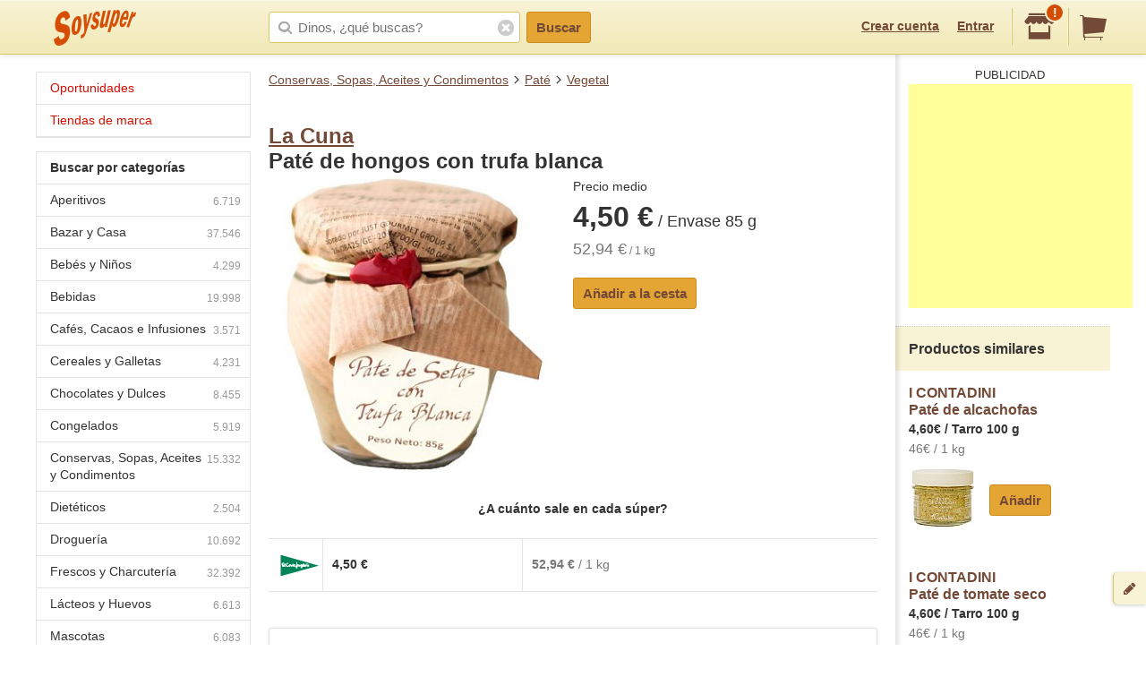

--- FILE ---
content_type: text/html;charset=UTF-8
request_url: https://soysuper.com/p/pate-de-hongos-con-trufa-blanca-envase-85-g-la-cuna-envase-85-g
body_size: 8213
content:
<!DOCTYPE html>
<!--[if IEMobile 7 ]>   <html class="no-js iem7" lang="es"> <![endif]-->
<!--[if IE]>            <html class="no-js ie" lang="es"> <![endif]-->
<!--[if (gt IEMobile 7)|!(IEMobile)|!IE]><!--> <html class="no-js" lang="es"> <!--<![endif]-->
<head>
  <meta charset="utf-8">
  <title>La Cuna Paté de hongos con trufa blanca Envase 85 g</title>
  <meta content="Compra en Soysuper Paté vegetal de hongos. La Cuna Paté de hongos con trufa blanca Envase 85 g o compara su precio en otros supermercados y ahorra." name="description">
<meta name="twitter:card" content="summary" />
<meta name="twitter:site" content="@soysuper" />
<meta content="product" property="og:type">
<meta content="http://soysuper.com/p/pate-de-hongos-con-trufa-blanca-envase-85-g-la-cuna-envase-85-g" property="og:url">
<meta content="Soysuper" property="og:site_name">
<meta content="https://a2.soysuper.com/f362cb721f624eee36d5f4be70524585.600.0.0.0.wmark.6f75daf1.jpg" property="og:image">
<meta content="La Cuna Paté de hongos con trufa blanca Envase 85 g" property="og:title">
<meta content="Compra en Soysuper Paté vegetal de hongos. La Cuna Paté de hongos con trufa blanca Envase 85 g o compara su precio en otros supermercados y ahorra." property="og:description">
<meta name="HandheldFriendly" content="True">
<meta name="MobileOptimized" content="320">
<meta name="viewport" content="width=device-width, initial-scale=1.0, maximum-scale=1.0, user-scalable=0">

  <link href="http://soysuper.com/p/pate-de-hongos-con-trufa-blanca-envase-85-g-la-cuna-envase-85-g" rel="canonical">
  <link rel="apple-touch-icon" sizes="180x180" href="/apple-touch-icon.png">
  <link rel="icon" type="image/png" sizes="32x32" href="/favicon-32x32.png">
  <link rel="icon" type="image/png" sizes="16x16" href="/favicon-16x16.png">
  <link rel="manifest" href="/manifest.json">
  <link rel="mask-icon" href="/safari-pinned-tab.svg" color="#da532c">
  <meta name="theme-color" content="#ffffff">
  <script src="/assets/js/libs/sentry.min.js"></script>
  <script>
    Sentry.init({ dsn: "https://a111fea955c34961b8323edc7a8786c3@ouch.soysuper.com/2", ignoreErrors: [/Blocked a frame with origin/], environment: "production" });
  </script>
  <!--[if IEMobile]>  <meta http-equiv="cleartype" content="on"><![endif]-->
  
  <!-- soysuper:css -->
  <link rel="stylesheet" href="/soysuper-e4cc8323a5.css">
  <!-- endsoysuper -->
  
  <script src="/assets/js/libs/modernizr.js"></script>
  <!--[if lt IE 9]>
  <script src="/assets/js/libs/respond.min.js"></script>
  <![endif]-->
  <script async src="https://www.googletagmanager.com/gtag/js?id=G-L6BZTQNJC1"></script>
<script>
  window.dataLayer = window.dataLayer || [];
  function gtag(){dataLayer.push(arguments);}
  gtag('js', new Date());

  gtag('config', 'G-L6BZTQNJC1');
</script>

  <script type="text/javascript">
  (function(i,s,o,g,r,a,m){i['GoogleAnalyticsObject']=r;i[r]=i[r]||function(){
  (i[r].q=i[r].q||[]).push(arguments)},i[r].l=1*new Date();a=s.createElement(o),
  m=s.getElementsByTagName(o)[0];a.async=1;a.src=g;m.parentNode.insertBefore(a,m)
  })(window,document,'script','//www.google-analytics.com/analytics.js','ga');

  ga('create', 'UA-35112596-1', 'auto');
  ga('require', 'displayfeatures');
  ga('send', 'pageview');
</script>

  <script>
!function(f,b,e,v,n,t,s){if(f.fbq)return;n=f.fbq=function(){n.callMethod?
n.callMethod.apply(n,arguments):n.queue.push(arguments)};if(!f._fbq)f._fbq=n;
n.push=n;n.loaded=!0;n.version='2.0';n.queue=[];t=b.createElement(e);t.async=!0;
t.src=v;s=b.getElementsByTagName(e)[0];s.parentNode.insertBefore(t,s)}(window,
document,'script','//connect.facebook.net/en_US/fbevents.js');

fbq('init', '1504322173218276');
fbq('track', "PageView");
</script>

</head>

<body class="three-cols">
  <section id="viewport">
    <section id="sidearea">
      <nav>
        <ul>
          <li>
            <a href="/">
              Inicio
            </a>
          </li>
          <li>
            <a href="/oportunidades">
              Oportunidades
</a>          </li>
          <li>
            <a href="/marca">
              Tiendas de marca
</a>          </li>
          <li>
            <a href="/signup">
              Regístrate
            </a>
          </li>
          <li>
            <a href="/signin">
              Entrar
            </a>
          </li>
        </ul>
      </nav>
      <span class="logo"></span>
    </section>
    <section id="page" class="three-cols">
      <header id="header" role="banner">
        <div class="wrapper">
          
          <p class="logo hidden-t" itemscope itemtype="http://schema.org/Organization">
            <meta itemprop="url" content="https://soysuper.com">
            <a href="/" title="Soysuper, tu supermercado online">
              <meta itemprop="name" content="Soysuper">
              <img src="/assets/img/logo-app@2x.png" alt="Tu supermercado online" itemprop="logo">
            </a>
          </p>
          <nav id="mainnav" class="clearfix " role="navigation">
            <p class="sidebar alignleft hidden-d">
              <a href="#" id="showsidearea"><i class="i-fss-lg-leftarrow"></i><i class="i-ss-logo-app-sm">Preferencias</i></a>
            </p>
            <ul class="alignright">
              <li class="signup hidden-t">
                <a href="/signup" id="signup" rel="nofollow">Crear cuenta</a>
              </li>
              <li class="signup hidden-t">
                <a href="/signin" id="login" rel="nofollow">Entrar</a>
              </li>
              <li class="categories hidden-d"><a href="/c"><i class="i-ss-nav-categories">Categorías</i></a></li>
              <li class="search hidden-t visible-m"><a href="/search" id="search"><i class="i-ss-nav-search">Buscar</i></a></li>
              <li class="super">
                <a href="#zipcode-popover" data-superpop="popover" data-dismissable="1" rel="nofollow">
                  <i class="i-fss-shop"></i>
                  <span class="badge">!</span>
                </a>
              </li>
              <li class="cart">
                <a href="/" rel="nofollow" class="clearfix">
                  <i class="i-fss-cart"></i>
                </a>
              </li>
            </ul>
            <section id="searchbox" class="searchbox clearfix">
              <form action="/search" method="get" accept-charset="utf-8">
                <input type="text" class="text typeahead" name="q" autocomplete="off" value="" placeholder="Dinos, ¿qué buscas?">
                <i class="i-fss-search"></i>
                <button type="submit" class="btn btn-primary">Buscar</button>
                <section class="autocomplete"></section>
                <i class="i-fss-close-01"></i>
              </form>
            </section>
          </nav>
        </div>
      </header>
      <div id="container">
        
        <section class="wrapper clearfix">
          
          <section id="contentwrapper" class="clearfix">
            <section id="content" class="clearfix">
              <section id="subheader">
  <ul class="breadcrumbs clearfix" data-type="breadcrumb">
      <li class="breadcrumbs__item">
        <a href="/c/conservas-sopas-aceites-y-condimentos">Conservas, Sopas, Aceites y Condimentos</a>
      </li>
      <li class="breadcrumbs__item">
        <a href="/c/conservas-sopas-aceites-y-condimentos/pate">Paté</a>
      </li>
      <li class="breadcrumbs__item">
        <a href="/c/conservas-sopas-aceites-y-condimentos/pate/vegetal">Vegetal</a>
      </li>
  </ul>
</section>

<section id="main" role="main">


  <section class="product clearfix" data-pid="5ac3a6bb53c97b5a2d64c593" itemscope itemtype="http://schema.org/Product">
    <meta itemprop="name" content="Paté de hongos con trufa blanca">
    <meta itemprop="url" content="http://soysuper.com/p/pate-de-hongos-con-trufa-blanca-envase-85-g-la-cuna-envase-85-g">

    <h1 class="withpagination">
      <a href="/marca/la-cuna#products" rel="nofollow" class="brand" itemprop="brand" itemscope itemtype="http://schema.org/Brand">
        <meta itemprop="name" content="La Cuna">La Cuna</a><br>
      Paté de hongos con trufa blanca
    </h1>


    <div class="clearfix">

      <div class="product__image js-product-image coupon-container">
            <a class="img zoomable" href="/p/pate-de-hongos-con-trufa-blanca-envase-85-g-la-cuna-envase-85-g#product-gallery-modal">
              <img alt="La Cuna Paté de hongos con trufa blanca Envase 85 g" class="image" itemprop="image" src="https://a2.soysuper.com/f362cb721f624eee36d5f4be70524585.340.340.0.min.wmark.a3d2250f.jpg">
              <span class="loupe">+</span>
</a>      </div>

      <div class="product__details">
          <span>Precio medio</span>
          <span class="price" itemprop="offers" itemscope itemtype="http://schema.org/Offer">
            <meta itemprop="price" content="4.5">
            <meta itemprop="priceCurrency" content="EUR">
            <strong>4,50 €</strong>
             / Envase 85 g 
          </span>
          <span class="unitprice"><strong>52,94 €</strong> / 1 kg</span>

        <section class="actions actions--atbottom clearfix">
          <a class="btn btn-primary newproduct" data-brand="La Cuna" data-name="Paté de hongos con trufa blanca" data-product_id="5ac3a6bb53c97b5a2d64c593" data-qty="1" data-variant="Envase 85 g" href="/cart/items" rel="nofollow">
            Añadir a la cesta
</a>        </section>

      </div>

    </div> <!-- div.clearfix -->


    <div id="product-gallery-modal" class="modal full-screen-modal product-gallery-modal">
      <img class="active-image" src="https://a2.soysuper.com/f362cb721f624eee36d5f4be70524585.600.0.0.0.wmark.6f75daf1.jpg">
      <ul class="visible-d">
        <li class=active>
          <a href="#">
            <img data-idx="0" src="https://a2.soysuper.com/f362cb721f624eee36d5f4be70524585.64.64.0.0.wmark.09cd4c1d.jpg">
          </a>
        </li>
      </ul>
    </div>

    <script id="gallery-data" type="application/json">
      {"desktop":{"large":["https:\/\/a2.soysuper.com\/f362cb721f624eee36d5f4be70524585.600.0.0.0.wmark.6f75daf1.jpg"],"medium":["https:\/\/a2.soysuper.com\/f362cb721f624eee36d5f4be70524585.340.340.0.min.wmark.a3d2250f.jpg"],"small":["https:\/\/a2.soysuper.com\/f362cb721f624eee36d5f4be70524585.64.64.0.0.wmark.09cd4c1d.jpg"]},"mobile":{"large":["https:\/\/a2.soysuper.com\/f362cb721f624eee36d5f4be70524585.600.0.0.0.wmark.6f75daf1.jpg"],"medium":["https:\/\/a2.soysuper.com\/f362cb721f624eee36d5f4be70524585.100.100.0.min.wmark.4ffb494c.jpg"],"small":["https:\/\/a2.soysuper.com\/f362cb721f624eee36d5f4be70524585.64.64.0.0.wmark.09cd4c1d.jpg"]}}
    </script>


    <section class="superstable">
      <h2 class="bgcentered">¿A cuánto sale en cada súper?</h2>
      <table>
        <tbody>
          <tr>
            <th><i class="i-ss-super-corteingles-lg" title="El Corte Inglés"></i></th>
            <td class="price">4,50 €</td>
            <td class="unitprice last">
              <strong>52,94 €</strong> / 1 kg
            </td>
          </tr>
        </tbody>
      </table>
    </section>


    <section class="display">
      <p class="title">Ojo, precio promedio.</p>
      <p>
        Para ver precios exactos en tu código postal y quién te entrega antes la compra,<br><a href="/signup" data-bypass>crea una cuenta</a> o <a href="/signin" data-bypass>entra</a> en Soysuper.<br>
        Te mostraremos qué supers sirven en tu zona y sus precios exactos.
      </p>
    </section>



  </section>

</section>

<div id="bottom-breadcrumbs">
  <ul class="breadcrumbs clearfix hidden-d" data-type="breadcrumb">
      <li class="breadcrumbs__item">
        <a href="/c/conservas-sopas-aceites-y-condimentos">Conservas, Sopas, Aceites y Condimentos</a>
      </li>
      <li class="breadcrumbs__item">
        <a href="/c/conservas-sopas-aceites-y-condimentos/pate">Paté</a>
      </li>
      <li class="breadcrumbs__item">
        <a href="/c/conservas-sopas-aceites-y-condimentos/pate/vegetal">Vegetal</a>
      </li>
  </ul>
</div>

  
  <script type="application/json" id="pids-for-cashback">
  {"pids":["5ac3a6bb53c97b5a2d64c593","67b67bfa722d6a3fa13dcfeb","67b67bfaa44508015f791b24"]}
  </script>

            </section>
          </section>
          <aside id="leftcolumn">
  <section class="product-nav">
    <div class="hidden-t">
      <h3 class="opportunities">
        <a href="/oportunidades">
        Oportunidades
</a>      </h3>
      <h3 class="opportunities">
        <a href="/marca">
        Tiendas de marca
</a>      </h3>
    </div>
  </section>
  <section class="product-nav">
    <div class="hidden-t">
      <h3>
        <strong>
          Buscar por categorías
        </strong>
      </h3>
      <ul>
        <li>
          <span class="icon"></span>
          <a href="/c/aperitivos" title="Aperitivos">
          Aperitivos<span class="number">6.719</span>
</a>        </li>
        <li>
          <span class="icon"></span>
          <a href="/c/bazar-y-casa" title="Bazar y Casa">
          Bazar y Casa<span class="number">37.546</span>
</a>        </li>
        <li>
          <span class="icon"></span>
          <a href="/c/bebes-y-ninos" title="Bebés y Niños">
          Bebés y Niños<span class="number">4.299</span>
</a>        </li>
        <li>
          <span class="icon"></span>
          <a href="/c/bebidas" title="Bebidas">
          Bebidas<span class="number">19.998</span>
</a>        </li>
        <li>
          <span class="icon"></span>
          <a href="/c/cafes-cacaos-e-infusiones" title="Cafés, Cacaos e Infusiones">
          Cafés, Cacaos e Infusiones<span class="number">3.571</span>
</a>        </li>
        <li>
          <span class="icon"></span>
          <a href="/c/cereales-y-galletas" title="Cereales y Galletas">
          Cereales y Galletas<span class="number">4.231</span>
</a>        </li>
        <li>
          <span class="icon"></span>
          <a href="/c/chocolates-y-dulces" title="Chocolates y Dulces">
          Chocolates y Dulces<span class="number">8.455</span>
</a>        </li>
        <li>
          <span class="icon"></span>
          <a href="/c/congelados" title="Congelados">
          Congelados<span class="number">5.919</span>
</a>        </li>
        <li>
          <span class="icon"></span>
          <a href="/c/conservas-sopas-aceites-y-condimentos" title="Conservas, Sopas, Aceites y Condimentos">
          Conservas, Sopas, Aceites y Condimentos<span class="number">15.332</span>
</a>        </li>
        <li>
          <span class="icon"></span>
          <a href="/c/dieteticos" title="Dietéticos">
          Dietéticos<span class="number">2.504</span>
</a>        </li>
        <li>
          <span class="icon"></span>
          <a href="/c/drogueria" title="Droguería">
          Droguería<span class="number">10.692</span>
</a>        </li>
        <li>
          <span class="icon"></span>
          <a href="/c/frescos-y-charcuteria" title="Frescos y Charcutería">
          Frescos y Charcutería<span class="number">32.392</span>
</a>        </li>
        <li>
          <span class="icon"></span>
          <a href="/c/lacteos-y-huevos" title="Lácteos y Huevos">
          Lácteos y Huevos<span class="number">6.613</span>
</a>        </li>
        <li>
          <span class="icon"></span>
          <a href="/c/mascotas" title="Mascotas">
          Mascotas<span class="number">6.083</span>
</a>        </li>
        <li>
          <span class="icon"></span>
          <a href="/c/ocio-y-cultura" title="Ocio y Cultura">
          Ocio y Cultura<span class="number">38.312</span>
</a>        </li>
        <li>
          <span class="icon"></span>
          <a href="/c/panaderia-pasteleria-y-reposteria" title="Panadería, Pastelería y Repostería">
          Panadería, Pastelería y Repostería<span class="number">8.497</span>
</a>        </li>
        <li>
          <span class="icon"></span>
          <a href="/c/pasta-arroz-y-legumbres" title="Pasta, Arroz y Legumbres">
          Pasta, Arroz y Legumbres<span class="number">2.670</span>
</a>        </li>
        <li>
          <span class="icon"></span>
          <a href="/c/perfumeria-y-parafarmacia" title="Perfumería y Parafarmacia">
          Perfumería y Parafarmacia<span class="number">25.102</span>
</a>        </li>
        <li class="last">
          <span class="icon"></span>
          <a href="/c/solidaridad" title="Solidaridad">
          Solidaridad<span class="number">30</span>
</a>        </li>
      </ul>
      <h3>
        <strong>
          Buscar por subcategorías
        </strong>
      </h3>
      <ul>
        <li>
          <span class="icon"></span>
          <a href="/c/conservas-sopas-aceites-y-condimentos/aceite" title="Aceite">
          Aceite<span class="number">1.294</span>
</a>        </li>
        <li>
          <span class="icon"></span>
          <a href="/c/aperitivos/aceitunas" title="Aceitunas">
          Aceitunas<span class="number">1.010</span>
</a>        </li>
        <li>
          <span class="icon"></span>
          <a href="/c/bebidas/agua" title="Agua">
          Agua<span class="number">992</span>
</a>        </li>
        <li>
          <span class="icon"></span>
          <a href="/c/drogueria/ambientadores" title="Ambientadores">
          Ambientadores<span class="number">1.522</span>
</a>        </li>
        <li>
          <span class="icon"></span>
          <a href="/c/pasta-arroz-y-legumbres/arroz" title="Arroz">
          Arroz<span class="number">312</span>
</a>        </li>
        <li style="display: none;">
          <span class="icon"></span>
          <a href="/c/lacteos-y-huevos/batido" title="Batido">
          Batido<span class="number">279</span>
</a>        </li>
        <li style="display: none;">
          <span class="icon"></span>
          <a href="/c/bebidas/bebida-energetica" title="Bebida Energética">
          Bebida Energética<span class="number">253</span>
</a>        </li>
        <li style="display: none;">
          <span class="icon"></span>
          <a href="/c/bebidas/bebida-isotonica" title="Bebida Isotónica">
          Bebida Isotónica<span class="number">190</span>
</a>        </li>
        <li style="display: none;">
          <span class="icon"></span>
          <a href="/c/drogueria/bolsas-de-basura" title="Bolsas de Basura">
          Bolsas de Basura<span class="number">215</span>
</a>        </li>
        <li style="display: none;">
          <span class="icon"></span>
          <a href="/c/chocolates-y-dulces/bombones" title="Bombones">
          Bombones<span class="number">935</span>
</a>        </li>
        <li style="display: none;">
          <span class="icon"></span>
          <a href="/c/cafes-cacaos-e-infusiones/cacao" title="Cacao">
          Cacao<span class="number">255</span>
</a>        </li>
        <li style="display: none;">
          <span class="icon"></span>
          <a href="/c/cafes-cacaos-e-infusiones/cafe" title="Café">
          Café<span class="number">2.267</span>
</a>        </li>
        <li style="display: none;">
          <span class="icon"></span>
          <a href="/c/cereales-y-galletas/cereales" title="Cereales">
          Cereales<span class="number">1.433</span>
</a>        </li>
        <li style="display: none;">
          <span class="icon"></span>
          <a href="/c/chocolates-y-dulces/chocolates" title="Chocolates">
          Chocolates<span class="number">2.073</span>
</a>        </li>
        <li style="display: none;">
          <span class="icon"></span>
          <a href="/c/perfumeria-y-parafarmacia/colonia" title="Colonia">
          Colonia<span class="number">1.960</span>
</a>        </li>
        <li style="display: none;">
          <span class="icon"></span>
          <a href="/c/conservas-sopas-aceites-y-condimentos/conservas-dulces" title="Conservas Dulces">
          Conservas Dulces<span class="number">1.794</span>
</a>        </li>
        <li style="display: none;">
          <span class="icon"></span>
          <a href="/c/conservas-sopas-aceites-y-condimentos/conservas-de-pescado" title="Conservas de Pescado">
          Conservas de Pescado<span class="number">1.769</span>
</a>        </li>
        <li style="display: none;">
          <span class="icon"></span>
          <a href="/c/perfumeria-y-parafarmacia/desodorante" title="Desodorante">
          Desodorante<span class="number">894</span>
</a>        </li>
        <li style="display: none;">
          <span class="icon"></span>
          <a href="/c/cereales-y-galletas/galletas" title="Galletas">
          Galletas<span class="number">2.779</span>
</a>        </li>
        <li style="display: none;">
          <span class="icon"></span>
          <a href="/c/bebidas/horchata" title="Horchata">
          Horchata<span class="number">50</span>
</a>        </li>
        <li style="display: none;">
          <span class="icon"></span>
          <a href="/c/lacteos-y-huevos/huevos" title="Huevos">
          Huevos<span class="number">423</span>
</a>        </li>
        <li style="display: none;">
          <span class="icon"></span>
          <a href="/c/cafes-cacaos-e-infusiones/infusiones" title="Infusiones">
          Infusiones<span class="number">1.011</span>
</a>        </li>
        <li style="display: none;">
          <span class="icon"></span>
          <a href="/c/drogueria/insecticidas" title="Insecticidas">
          Insecticidas<span class="number">400</span>
</a>        </li>
        <li style="display: none;">
          <span class="icon"></span>
          <a href="/c/lacteos-y-huevos/leche" title="Leche">
          Leche<span class="number">1.741</span>
</a>        </li>
        <li style="display: none;">
          <span class="icon"></span>
          <a href="/c/lacteos-y-huevos/mantequilla" title="Mantequilla">
          Mantequilla<span class="number">202</span>
</a>        </li>
        <li style="display: none;">
          <span class="icon"></span>
          <a href="/c/lacteos-y-huevos/margarina" title="Margarina">
          Margarina<span class="number">74</span>
</a>        </li>
        <li style="display: none;">
          <span class="icon"></span>
          <a href="/c/lacteos-y-huevos/nata" title="Nata">
          Nata<span class="number">172</span>
</a>        </li>
        <li style="display: none;">
          <span class="icon"></span>
          <a href="/c/pasta-arroz-y-legumbres/pasta" title="Pasta">
          Pasta<span class="number">1.295</span>
</a>        </li>
        <li style="display: none;">
          <span class="icon"></span>
          <a href="/c/aperitivos/patatas-fritas" title="Patatas Fritas">
          Patatas Fritas<span class="number">673</span>
</a>        </li>
        <li style="display: none;">
          <span class="icon"></span>
          <a href="/c/conservas-sopas-aceites-y-condimentos/pate" title="Paté">
          Paté<span class="number">261</span>
</a>        </li>
        <li style="display: none;">
          <span class="icon"></span>
          <a href="/c/bebes-y-ninos/panales" title="Pañales">
          Pañales<span class="number">452</span>
</a>        </li>
        <li style="display: none;">
          <span class="icon"></span>
          <a href="/c/congelados/platos-preparados" title="Platos Preparados">
          Platos Preparados<span class="number">2.057</span>
</a>        </li>
        <li style="display: none;">
          <span class="icon"></span>
          <a href="/c/dieteticos/productos-para-deportistas" title="Productos Para Deportistas">
          Productos Para Deportistas<span class="number">594</span>
</a>        </li>
        <li style="display: none;">
          <span class="icon"></span>
          <a href="/c/frescos-y-charcuteria/queso" title="Queso">
          Queso<span class="number">5.457</span>
</a>        </li>
        <li style="display: none;">
          <span class="icon"></span>
          <a href="/c/bebidas/refresco" title="Refresco">
          Refresco<span class="number">1.541</span>
</a>        </li>
        <li style="display: none;">
          <span class="icon"></span>
          <a href="/c/aperitivos/snacks" title="Snacks">
          Snacks<span class="number">1.625</span>
</a>        </li>
        <li style="display: none;">
          <span class="icon"></span>
          <a href="/c/bebes-y-ninos/toallitas" title="Toallitas">
          Toallitas<span class="number">151</span>
</a>        </li>
        <li style="display: none;">
          <span class="icon"></span>
          <a href="/c/conservas-sopas-aceites-y-condimentos/vinagre" title="Vinagre">
          Vinagre<span class="number">382</span>
</a>        </li>
        <li style="display: none;">
          <span class="icon"></span>
          <a href="/c/lacteos-y-huevos/yogur" title="Yogur">
          Yogur<span class="number">2.649</span>
</a>        </li>
        <li style="display: none;">
          <span class="icon"></span>
          <a href="/c/bebidas/zumo" title="Zumo">
          Zumo<span class="number">1.389</span>
</a>        </li>
        <li class="last showall"><span class="icon"></span>
          <a>
            Todas las subcategorías
          </a>
        </li>
      </ul>
    </div>
  </section>
</aside>


          <aside id="rightcolumn" class="hidden-t">
  <div>
    <span class="verticalshadow"></span>
    <div id="cartversions"></div>
    <div id="promo"></div>
    <div id="suggestions">
        <section class="block">
          <section class="inner google_adsense">
            <script async src="https://pagead2.googlesyndication.com/pagead/js/adsbygoogle.js?client=ca-pub-8367237141259420" crossorigin="anonymous" ></script>
  <div class="header">Publicidad</div>
  <ins class="adsbygoogle"
    style="display:inline-block;width:250px;height:250px"
    data-ad-client="ca-pub-8367237141259420"
    data-ad-slot="9183116195"></ins>
<script>(adsbygoogle = window.adsbygoogle || []).push({});</script>

          </section>
        </section>
      <section class="block"><h3>Productos similares</h3>
        <div id="suggested-products">
          <section class="inner">
            <section class="oneproduct" data-pid="67b67bfa722d6a3fa13dcfeb">
              <p class="clearfix">
                <span class="details coupon-container">
                  <a class="name" href="pate-de-alcachofas-tarro-100-g-contadini-tarro-100-g" title="Precio de Paté de alcachofas Tarro 100 g I CONTADINI">
                    I CONTADINI<br>Paté de alcachofas
                  </a>
                  <span class="price">4,60€  / Tarro 100 g</span>
                  <span class="unitprice">
                      46€ / 1 kg
                  </span>
                </span>
                <span class="img">
                  <a class="name" href="pate-de-alcachofas-tarro-100-g-contadini-tarro-100-g" title="Precio de Paté de alcachofas Tarro 100 g I CONTADINI">
                  <img alt="Paté de alcachofas Tarro 100 g I CONTADINI" src="https://a0.soysuper.com/e9461ef4776bc4cf2dc9aa4150e5ee52.70.70.0.min.7d280153.jpg">
                  </a>
                </span>
              </p>
              <div class="actions adding">
                <div class="additem">
                  <a class="btn btn-primary newproduct block" data-brand="I CONTADINI" data-name="Paté de alcachofas" data-product_id="67b67bfa722d6a3fa13dcfeb" data-qty="1" data-variant="Tarro 100 g" href="/cart/items" rel="nofollow">
                    Añadir
</a>                </div>
              </div>
            </section>
          </section>
          <section class="inner">
            <section class="oneproduct" data-pid="67b67bfaa44508015f791b24">
              <p class="clearfix">
                <span class="details coupon-container">
                  <a class="name" href="pate-de-tomate-seco-tarro-100-g-contadini-tarro-100-g" title="Precio de Paté de tomate seco Tarro 100 g I CONTADINI">
                    I CONTADINI<br>Paté de tomate seco
                  </a>
                  <span class="price">4,60€  / Tarro 100 g</span>
                  <span class="unitprice">
                      46€ / 1 kg
                  </span>
                </span>
                <span class="img">
                  <a class="name" href="pate-de-tomate-seco-tarro-100-g-contadini-tarro-100-g" title="Precio de Paté de tomate seco Tarro 100 g I CONTADINI">
                  <img alt="Paté de tomate seco Tarro 100 g I CONTADINI" src="https://a0.soysuper.com/2a0f09ced4e89930bd0f21f8fc85fa73.70.70.0.min.5bca056b.jpg">
                  </a>
                </span>
              </p>
              <div class="actions adding">
                <div class="additem">
                  <a class="btn btn-primary newproduct block" data-brand="I CONTADINI" data-name="Paté de tomate seco" data-product_id="67b67bfaa44508015f791b24" data-qty="1" data-variant="Tarro 100 g" href="/cart/items" rel="nofollow">
                    Añadir
</a>                </div>
              </div>
            </section>
          </section>
        </div>
      </section>
    </div>
  </div>
</aside>


        </section>

        <footer id="footer" class="site-footer">

          <div class="visible-desktop site-footer__row">

            <div class="site-footer__inner clearfix">

              <div class="site-footer__benefits">
                <h4>Tu súper online, fácil fácil.</h4>
                <p>Soysuper, un agregador de supermercados para ayudarte a hacer la compra online.</p>
                <ul>
                  <li class="step1">Escoge tu súper favorito y haz tu cesta.</li>
                  <li class="step2">Compara precios, ofertas y plazos de entrega.</li>
                  <li class="step3">Y el súper que elijas te llevará la compra a casa.</li>
                </ul>
              </div>

              <div class="site-footer__links">

                <ul class="list-inline site-footer__social">
                  <li><a href="https://twitter.com/soysuper"><i class="i-fss-twitter"></i></a></li>
                  <li><a href="http://facebook.com/holasoysuper"><i class="i-fss-facebook"></i></a></li>
                  <li><a href="https://vimeo.com/soysuper"><i class="i-fss-vimeo"></i></a></li>
                  <li><a href="http://blog.soysuper.com"><i class="i-fss-rss-two"></i></a></li>
                  <li><a href="http://www.linkedin.com/company/soysuper"><i class="i-fss-linkedin"></i></a></li>
                  <li><a href="http://www.youtube.com/watch?v=WosrUnjb2UQ"><i class="i-fss-youtube-play"></i></a></li>
                </ul>

                <div class="site-footer__docs">
                  <h4>La mandanga</h4>
                  <ul>
                    <li><a href="/about/us">Sobre Soysuper</a></li>
                    <li><a href="#feedback" data-superpop="modal">Contáctanos</a></li>
                    <li><a href="/about/press">Sala de prensa</a></li>
                    <li><a href="https://solutions.soysuper.com">Marcas: cómo aumentar tus ventas</a></li>
                    <li><a href="/about/jobs">Trabaja con nosotros</a></li>
                    <li><a href="/about/legal">Aviso legal</a></li>
                    <li><a href="/about/preguntas-frecuentes" data-bypass>Preguntas frecuentes</a></li>
                  </ul>
                </div>

              </div>

            </div>

          </div>

          <div class="site-footer__row">

            <div class="site-footer__inner clearfix">

              <div class="site-footer__apps">
                <i class="i-ss-example-mobiles visible-desktop"></i>
                <p>
                  Consigue la app de Soysuper:
                  <br>
                  para escanear productos y dictar tu lista de la compra.
                </p>
                <ul class="list-inline site-footer__apps__stores">
                  <li>
                    <a href="https://play.google.com/store/apps/details?id=com.soysuper.soysuper&hl=es" data-bypass>
                      <i class="i-ss-google-play"></i>
                    </a>
                  </li>
                  <li>
                    <a href="https://itunes.apple.com/es/app/soysuper-comparador-supermercados/id985951382?mt=8" data-bypass>
                      <i class="i-ss-app-store"></i>
                    </a>
                  </li>
                </ul>
              </div>

              <div class="hidden-desktop list-inline site-footer__docs">
                <ul>
                  <li><a href="/about/us">Sobre Soysuper</a></li>
                  <li><a href="#feedback" data-superpop="modal">Contáctanos</a></li>
                  <li><a href="/about/legal">Aviso legal</a></li>
                  <li><a href="https://solutions.soysuper.com">Marcas: cómo aumentar tus ventas</a></li>
                </ul>
              </div>

            </div>

          </div>

        </footer>

      </div>
    </section>
  </section>
  <div id="settings" class="popover logged-popover">
    <ul>
      <li><a href="/me/cashback" data-dismiss="popover">Tu cashback</a></li>
      <li><a href="/me/carts" data-dismiss="popover">Tus cestas</a></li>
      <li><a href="/me" data-dismiss="popover">Tus datos básicos</a></li>
      <li><a href="/me/edit/notifications" data-dismiss="popover">Tus notificaciones</a></li>
      <li><a href="/me/edit/supermarket" data-dismiss="popover">Supers en tu zona</a></li>
      <li><a href="/signout" data-dismiss="popover">Salir</a></li>
    </ul>
  </div>
  <div id="zipcode-popover" class="postalcode-popover" style="display:none;">
    <section class="postalcode-popover">
      <section class="body">
        <div class="coco">
          <i class="i-ss-postal-coco-01"></i>
          <p>
            Con tu código postal podremos indicarte los supers que tienes en tu zona
          </p>
        </div>
        <section class="formbasic">
          <form action="get_app" method="get" accept-charset="utf-8" class="clearfix">
            <input class="text half" type="text" name="zipcode" value="" placeholder="Tu código postal">
            <button type="submit" class="btn btn-primary btn-block">Plis, plas</button>
          </form>
        </section>
      </section> <!-- .popover-body -->
      <section class="footer">
        <p class="register">
          <a href="/signup">
            Regístrate y podrás hasta guardar la lista!
          </a>
        </p>
      </section>
    </section> <!-- .postalcode-popover -->
  </div>
  <div id="tellus">
    <a href="#feedback" data-superpop="modal" class="feedback">
      <i class="i-fss-pencil"></i>
      <span class="title">Feedback</span>
      <span class="desc">¿Algún problema o sugerencia?</span>
    </a>
  </div>
  <section class="feedback-modal" id="feedback" style="display: none;">
    <h4>Cuéntanos. ¿De qué se trata?</h4>
    <p class="feedback-desc">
      ¿Hay algo que falla? ¿Alguna idea quizás? ¿Nos quieres invitar a algo? :)<br>Cuéntanos de qué se trata. <span class="hidden-t">Ten por seguro que leemos todos y cada uno de los mensajes que recibimos por aquí.</span>
    </p>
    <section class="formbasic">
      <form action="/feedback" method="post" accept-charset="utf-8" novalidate>
        <fieldset>
          <p>
            <input class="text" type="email" name="email" placeholder="Tu email">
            <span class="icon"></span>
          </p>
          <p>
            <textarea class="text" name="text"></textarea>
          </p>
        </fieldset>
        <p class="success" style="display:none;">
          <span>Gracias, gracias y gracias.</span>&nbsp;
          <a href="#feedback" data-dismiss="modal">Armar rampas y cerrar cross-check</a>
        </p>
        <p class="actions clearfix">
          <button type="submit" class="btn btn-primary alignright" data-alt="Enviando..."> ¡Booomba! </button>
        </p>
      </form>
    </section>
  </section>
  
  
  <!-- soysuper:js -->
  <script src="/web-f4be679840.js"></script>
  <!-- endsoysuper -->
  
  
    <script type="application/json" id="visibility">
  {"brand":"5514896453c97b42bc45acf9","category":"conservas-sopas-aceites-y-condimentos\/pate\/vegetal","ctx":"product","nrid":"2D01-98F02CE6-C196-11F0-B76D-8D594B4AAB37","product":"5ac3a6bb53c97b5a2d64c593","rid":"98E26430-C196-11F0-A2CB-8D594B4AAB37"}
</script>

    <script src="https://v.soysuper.com/javascripts/vizz.min.js"></script>
    <script type="text/javascript">
    /* <![CDATA[ */
    var google_conversion_id = 984479996;
    var google_custom_params = { ecomm_pagetype: 'page' };
    var google_remarketing_only = true;
    /* ]]> */
  </script>
  <script type="text/javascript" src="https://www.googleadservices.com/pagead/conversion.js"></script>
  <noscript>
    <div style="display:inline;">
      <img height="1" width="1" style="border-style:none;" alt="" src="https://googleads.g.doubleclick.net/pagead/viewthroughconversion/984479996/?value=0&amp;guid=ON&amp;script=0"/>
    </div>
  </noscript>

</body>
</html>


--- FILE ---
content_type: text/html; charset=utf-8
request_url: https://www.google.com/recaptcha/api2/aframe
body_size: 267
content:
<!DOCTYPE HTML><html><head><meta http-equiv="content-type" content="text/html; charset=UTF-8"></head><body><script nonce="nHAWAJx0ltiQpeTzOaPPxQ">/** Anti-fraud and anti-abuse applications only. See google.com/recaptcha */ try{var clients={'sodar':'https://pagead2.googlesyndication.com/pagead/sodar?'};window.addEventListener("message",function(a){try{if(a.source===window.parent){var b=JSON.parse(a.data);var c=clients[b['id']];if(c){var d=document.createElement('img');d.src=c+b['params']+'&rc='+(localStorage.getItem("rc::a")?sessionStorage.getItem("rc::b"):"");window.document.body.appendChild(d);sessionStorage.setItem("rc::e",parseInt(sessionStorage.getItem("rc::e")||0)+1);localStorage.setItem("rc::h",'1763151303736');}}}catch(b){}});window.parent.postMessage("_grecaptcha_ready", "*");}catch(b){}</script></body></html>